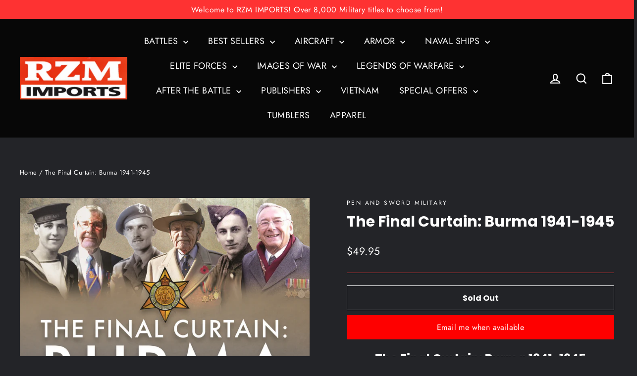

--- FILE ---
content_type: text/html; charset=utf-8
request_url: https://www.google.com/recaptcha/api2/anchor?ar=1&k=6LfHrSkUAAAAAPnKk5cT6JuKlKPzbwyTYuO8--Vr&co=aHR0cHM6Ly9yem0uY29tOjQ0Mw..&hl=en&v=PoyoqOPhxBO7pBk68S4YbpHZ&size=invisible&anchor-ms=20000&execute-ms=30000&cb=b8oag6i4wfn2
body_size: 49532
content:
<!DOCTYPE HTML><html dir="ltr" lang="en"><head><meta http-equiv="Content-Type" content="text/html; charset=UTF-8">
<meta http-equiv="X-UA-Compatible" content="IE=edge">
<title>reCAPTCHA</title>
<style type="text/css">
/* cyrillic-ext */
@font-face {
  font-family: 'Roboto';
  font-style: normal;
  font-weight: 400;
  font-stretch: 100%;
  src: url(//fonts.gstatic.com/s/roboto/v48/KFO7CnqEu92Fr1ME7kSn66aGLdTylUAMa3GUBHMdazTgWw.woff2) format('woff2');
  unicode-range: U+0460-052F, U+1C80-1C8A, U+20B4, U+2DE0-2DFF, U+A640-A69F, U+FE2E-FE2F;
}
/* cyrillic */
@font-face {
  font-family: 'Roboto';
  font-style: normal;
  font-weight: 400;
  font-stretch: 100%;
  src: url(//fonts.gstatic.com/s/roboto/v48/KFO7CnqEu92Fr1ME7kSn66aGLdTylUAMa3iUBHMdazTgWw.woff2) format('woff2');
  unicode-range: U+0301, U+0400-045F, U+0490-0491, U+04B0-04B1, U+2116;
}
/* greek-ext */
@font-face {
  font-family: 'Roboto';
  font-style: normal;
  font-weight: 400;
  font-stretch: 100%;
  src: url(//fonts.gstatic.com/s/roboto/v48/KFO7CnqEu92Fr1ME7kSn66aGLdTylUAMa3CUBHMdazTgWw.woff2) format('woff2');
  unicode-range: U+1F00-1FFF;
}
/* greek */
@font-face {
  font-family: 'Roboto';
  font-style: normal;
  font-weight: 400;
  font-stretch: 100%;
  src: url(//fonts.gstatic.com/s/roboto/v48/KFO7CnqEu92Fr1ME7kSn66aGLdTylUAMa3-UBHMdazTgWw.woff2) format('woff2');
  unicode-range: U+0370-0377, U+037A-037F, U+0384-038A, U+038C, U+038E-03A1, U+03A3-03FF;
}
/* math */
@font-face {
  font-family: 'Roboto';
  font-style: normal;
  font-weight: 400;
  font-stretch: 100%;
  src: url(//fonts.gstatic.com/s/roboto/v48/KFO7CnqEu92Fr1ME7kSn66aGLdTylUAMawCUBHMdazTgWw.woff2) format('woff2');
  unicode-range: U+0302-0303, U+0305, U+0307-0308, U+0310, U+0312, U+0315, U+031A, U+0326-0327, U+032C, U+032F-0330, U+0332-0333, U+0338, U+033A, U+0346, U+034D, U+0391-03A1, U+03A3-03A9, U+03B1-03C9, U+03D1, U+03D5-03D6, U+03F0-03F1, U+03F4-03F5, U+2016-2017, U+2034-2038, U+203C, U+2040, U+2043, U+2047, U+2050, U+2057, U+205F, U+2070-2071, U+2074-208E, U+2090-209C, U+20D0-20DC, U+20E1, U+20E5-20EF, U+2100-2112, U+2114-2115, U+2117-2121, U+2123-214F, U+2190, U+2192, U+2194-21AE, U+21B0-21E5, U+21F1-21F2, U+21F4-2211, U+2213-2214, U+2216-22FF, U+2308-230B, U+2310, U+2319, U+231C-2321, U+2336-237A, U+237C, U+2395, U+239B-23B7, U+23D0, U+23DC-23E1, U+2474-2475, U+25AF, U+25B3, U+25B7, U+25BD, U+25C1, U+25CA, U+25CC, U+25FB, U+266D-266F, U+27C0-27FF, U+2900-2AFF, U+2B0E-2B11, U+2B30-2B4C, U+2BFE, U+3030, U+FF5B, U+FF5D, U+1D400-1D7FF, U+1EE00-1EEFF;
}
/* symbols */
@font-face {
  font-family: 'Roboto';
  font-style: normal;
  font-weight: 400;
  font-stretch: 100%;
  src: url(//fonts.gstatic.com/s/roboto/v48/KFO7CnqEu92Fr1ME7kSn66aGLdTylUAMaxKUBHMdazTgWw.woff2) format('woff2');
  unicode-range: U+0001-000C, U+000E-001F, U+007F-009F, U+20DD-20E0, U+20E2-20E4, U+2150-218F, U+2190, U+2192, U+2194-2199, U+21AF, U+21E6-21F0, U+21F3, U+2218-2219, U+2299, U+22C4-22C6, U+2300-243F, U+2440-244A, U+2460-24FF, U+25A0-27BF, U+2800-28FF, U+2921-2922, U+2981, U+29BF, U+29EB, U+2B00-2BFF, U+4DC0-4DFF, U+FFF9-FFFB, U+10140-1018E, U+10190-1019C, U+101A0, U+101D0-101FD, U+102E0-102FB, U+10E60-10E7E, U+1D2C0-1D2D3, U+1D2E0-1D37F, U+1F000-1F0FF, U+1F100-1F1AD, U+1F1E6-1F1FF, U+1F30D-1F30F, U+1F315, U+1F31C, U+1F31E, U+1F320-1F32C, U+1F336, U+1F378, U+1F37D, U+1F382, U+1F393-1F39F, U+1F3A7-1F3A8, U+1F3AC-1F3AF, U+1F3C2, U+1F3C4-1F3C6, U+1F3CA-1F3CE, U+1F3D4-1F3E0, U+1F3ED, U+1F3F1-1F3F3, U+1F3F5-1F3F7, U+1F408, U+1F415, U+1F41F, U+1F426, U+1F43F, U+1F441-1F442, U+1F444, U+1F446-1F449, U+1F44C-1F44E, U+1F453, U+1F46A, U+1F47D, U+1F4A3, U+1F4B0, U+1F4B3, U+1F4B9, U+1F4BB, U+1F4BF, U+1F4C8-1F4CB, U+1F4D6, U+1F4DA, U+1F4DF, U+1F4E3-1F4E6, U+1F4EA-1F4ED, U+1F4F7, U+1F4F9-1F4FB, U+1F4FD-1F4FE, U+1F503, U+1F507-1F50B, U+1F50D, U+1F512-1F513, U+1F53E-1F54A, U+1F54F-1F5FA, U+1F610, U+1F650-1F67F, U+1F687, U+1F68D, U+1F691, U+1F694, U+1F698, U+1F6AD, U+1F6B2, U+1F6B9-1F6BA, U+1F6BC, U+1F6C6-1F6CF, U+1F6D3-1F6D7, U+1F6E0-1F6EA, U+1F6F0-1F6F3, U+1F6F7-1F6FC, U+1F700-1F7FF, U+1F800-1F80B, U+1F810-1F847, U+1F850-1F859, U+1F860-1F887, U+1F890-1F8AD, U+1F8B0-1F8BB, U+1F8C0-1F8C1, U+1F900-1F90B, U+1F93B, U+1F946, U+1F984, U+1F996, U+1F9E9, U+1FA00-1FA6F, U+1FA70-1FA7C, U+1FA80-1FA89, U+1FA8F-1FAC6, U+1FACE-1FADC, U+1FADF-1FAE9, U+1FAF0-1FAF8, U+1FB00-1FBFF;
}
/* vietnamese */
@font-face {
  font-family: 'Roboto';
  font-style: normal;
  font-weight: 400;
  font-stretch: 100%;
  src: url(//fonts.gstatic.com/s/roboto/v48/KFO7CnqEu92Fr1ME7kSn66aGLdTylUAMa3OUBHMdazTgWw.woff2) format('woff2');
  unicode-range: U+0102-0103, U+0110-0111, U+0128-0129, U+0168-0169, U+01A0-01A1, U+01AF-01B0, U+0300-0301, U+0303-0304, U+0308-0309, U+0323, U+0329, U+1EA0-1EF9, U+20AB;
}
/* latin-ext */
@font-face {
  font-family: 'Roboto';
  font-style: normal;
  font-weight: 400;
  font-stretch: 100%;
  src: url(//fonts.gstatic.com/s/roboto/v48/KFO7CnqEu92Fr1ME7kSn66aGLdTylUAMa3KUBHMdazTgWw.woff2) format('woff2');
  unicode-range: U+0100-02BA, U+02BD-02C5, U+02C7-02CC, U+02CE-02D7, U+02DD-02FF, U+0304, U+0308, U+0329, U+1D00-1DBF, U+1E00-1E9F, U+1EF2-1EFF, U+2020, U+20A0-20AB, U+20AD-20C0, U+2113, U+2C60-2C7F, U+A720-A7FF;
}
/* latin */
@font-face {
  font-family: 'Roboto';
  font-style: normal;
  font-weight: 400;
  font-stretch: 100%;
  src: url(//fonts.gstatic.com/s/roboto/v48/KFO7CnqEu92Fr1ME7kSn66aGLdTylUAMa3yUBHMdazQ.woff2) format('woff2');
  unicode-range: U+0000-00FF, U+0131, U+0152-0153, U+02BB-02BC, U+02C6, U+02DA, U+02DC, U+0304, U+0308, U+0329, U+2000-206F, U+20AC, U+2122, U+2191, U+2193, U+2212, U+2215, U+FEFF, U+FFFD;
}
/* cyrillic-ext */
@font-face {
  font-family: 'Roboto';
  font-style: normal;
  font-weight: 500;
  font-stretch: 100%;
  src: url(//fonts.gstatic.com/s/roboto/v48/KFO7CnqEu92Fr1ME7kSn66aGLdTylUAMa3GUBHMdazTgWw.woff2) format('woff2');
  unicode-range: U+0460-052F, U+1C80-1C8A, U+20B4, U+2DE0-2DFF, U+A640-A69F, U+FE2E-FE2F;
}
/* cyrillic */
@font-face {
  font-family: 'Roboto';
  font-style: normal;
  font-weight: 500;
  font-stretch: 100%;
  src: url(//fonts.gstatic.com/s/roboto/v48/KFO7CnqEu92Fr1ME7kSn66aGLdTylUAMa3iUBHMdazTgWw.woff2) format('woff2');
  unicode-range: U+0301, U+0400-045F, U+0490-0491, U+04B0-04B1, U+2116;
}
/* greek-ext */
@font-face {
  font-family: 'Roboto';
  font-style: normal;
  font-weight: 500;
  font-stretch: 100%;
  src: url(//fonts.gstatic.com/s/roboto/v48/KFO7CnqEu92Fr1ME7kSn66aGLdTylUAMa3CUBHMdazTgWw.woff2) format('woff2');
  unicode-range: U+1F00-1FFF;
}
/* greek */
@font-face {
  font-family: 'Roboto';
  font-style: normal;
  font-weight: 500;
  font-stretch: 100%;
  src: url(//fonts.gstatic.com/s/roboto/v48/KFO7CnqEu92Fr1ME7kSn66aGLdTylUAMa3-UBHMdazTgWw.woff2) format('woff2');
  unicode-range: U+0370-0377, U+037A-037F, U+0384-038A, U+038C, U+038E-03A1, U+03A3-03FF;
}
/* math */
@font-face {
  font-family: 'Roboto';
  font-style: normal;
  font-weight: 500;
  font-stretch: 100%;
  src: url(//fonts.gstatic.com/s/roboto/v48/KFO7CnqEu92Fr1ME7kSn66aGLdTylUAMawCUBHMdazTgWw.woff2) format('woff2');
  unicode-range: U+0302-0303, U+0305, U+0307-0308, U+0310, U+0312, U+0315, U+031A, U+0326-0327, U+032C, U+032F-0330, U+0332-0333, U+0338, U+033A, U+0346, U+034D, U+0391-03A1, U+03A3-03A9, U+03B1-03C9, U+03D1, U+03D5-03D6, U+03F0-03F1, U+03F4-03F5, U+2016-2017, U+2034-2038, U+203C, U+2040, U+2043, U+2047, U+2050, U+2057, U+205F, U+2070-2071, U+2074-208E, U+2090-209C, U+20D0-20DC, U+20E1, U+20E5-20EF, U+2100-2112, U+2114-2115, U+2117-2121, U+2123-214F, U+2190, U+2192, U+2194-21AE, U+21B0-21E5, U+21F1-21F2, U+21F4-2211, U+2213-2214, U+2216-22FF, U+2308-230B, U+2310, U+2319, U+231C-2321, U+2336-237A, U+237C, U+2395, U+239B-23B7, U+23D0, U+23DC-23E1, U+2474-2475, U+25AF, U+25B3, U+25B7, U+25BD, U+25C1, U+25CA, U+25CC, U+25FB, U+266D-266F, U+27C0-27FF, U+2900-2AFF, U+2B0E-2B11, U+2B30-2B4C, U+2BFE, U+3030, U+FF5B, U+FF5D, U+1D400-1D7FF, U+1EE00-1EEFF;
}
/* symbols */
@font-face {
  font-family: 'Roboto';
  font-style: normal;
  font-weight: 500;
  font-stretch: 100%;
  src: url(//fonts.gstatic.com/s/roboto/v48/KFO7CnqEu92Fr1ME7kSn66aGLdTylUAMaxKUBHMdazTgWw.woff2) format('woff2');
  unicode-range: U+0001-000C, U+000E-001F, U+007F-009F, U+20DD-20E0, U+20E2-20E4, U+2150-218F, U+2190, U+2192, U+2194-2199, U+21AF, U+21E6-21F0, U+21F3, U+2218-2219, U+2299, U+22C4-22C6, U+2300-243F, U+2440-244A, U+2460-24FF, U+25A0-27BF, U+2800-28FF, U+2921-2922, U+2981, U+29BF, U+29EB, U+2B00-2BFF, U+4DC0-4DFF, U+FFF9-FFFB, U+10140-1018E, U+10190-1019C, U+101A0, U+101D0-101FD, U+102E0-102FB, U+10E60-10E7E, U+1D2C0-1D2D3, U+1D2E0-1D37F, U+1F000-1F0FF, U+1F100-1F1AD, U+1F1E6-1F1FF, U+1F30D-1F30F, U+1F315, U+1F31C, U+1F31E, U+1F320-1F32C, U+1F336, U+1F378, U+1F37D, U+1F382, U+1F393-1F39F, U+1F3A7-1F3A8, U+1F3AC-1F3AF, U+1F3C2, U+1F3C4-1F3C6, U+1F3CA-1F3CE, U+1F3D4-1F3E0, U+1F3ED, U+1F3F1-1F3F3, U+1F3F5-1F3F7, U+1F408, U+1F415, U+1F41F, U+1F426, U+1F43F, U+1F441-1F442, U+1F444, U+1F446-1F449, U+1F44C-1F44E, U+1F453, U+1F46A, U+1F47D, U+1F4A3, U+1F4B0, U+1F4B3, U+1F4B9, U+1F4BB, U+1F4BF, U+1F4C8-1F4CB, U+1F4D6, U+1F4DA, U+1F4DF, U+1F4E3-1F4E6, U+1F4EA-1F4ED, U+1F4F7, U+1F4F9-1F4FB, U+1F4FD-1F4FE, U+1F503, U+1F507-1F50B, U+1F50D, U+1F512-1F513, U+1F53E-1F54A, U+1F54F-1F5FA, U+1F610, U+1F650-1F67F, U+1F687, U+1F68D, U+1F691, U+1F694, U+1F698, U+1F6AD, U+1F6B2, U+1F6B9-1F6BA, U+1F6BC, U+1F6C6-1F6CF, U+1F6D3-1F6D7, U+1F6E0-1F6EA, U+1F6F0-1F6F3, U+1F6F7-1F6FC, U+1F700-1F7FF, U+1F800-1F80B, U+1F810-1F847, U+1F850-1F859, U+1F860-1F887, U+1F890-1F8AD, U+1F8B0-1F8BB, U+1F8C0-1F8C1, U+1F900-1F90B, U+1F93B, U+1F946, U+1F984, U+1F996, U+1F9E9, U+1FA00-1FA6F, U+1FA70-1FA7C, U+1FA80-1FA89, U+1FA8F-1FAC6, U+1FACE-1FADC, U+1FADF-1FAE9, U+1FAF0-1FAF8, U+1FB00-1FBFF;
}
/* vietnamese */
@font-face {
  font-family: 'Roboto';
  font-style: normal;
  font-weight: 500;
  font-stretch: 100%;
  src: url(//fonts.gstatic.com/s/roboto/v48/KFO7CnqEu92Fr1ME7kSn66aGLdTylUAMa3OUBHMdazTgWw.woff2) format('woff2');
  unicode-range: U+0102-0103, U+0110-0111, U+0128-0129, U+0168-0169, U+01A0-01A1, U+01AF-01B0, U+0300-0301, U+0303-0304, U+0308-0309, U+0323, U+0329, U+1EA0-1EF9, U+20AB;
}
/* latin-ext */
@font-face {
  font-family: 'Roboto';
  font-style: normal;
  font-weight: 500;
  font-stretch: 100%;
  src: url(//fonts.gstatic.com/s/roboto/v48/KFO7CnqEu92Fr1ME7kSn66aGLdTylUAMa3KUBHMdazTgWw.woff2) format('woff2');
  unicode-range: U+0100-02BA, U+02BD-02C5, U+02C7-02CC, U+02CE-02D7, U+02DD-02FF, U+0304, U+0308, U+0329, U+1D00-1DBF, U+1E00-1E9F, U+1EF2-1EFF, U+2020, U+20A0-20AB, U+20AD-20C0, U+2113, U+2C60-2C7F, U+A720-A7FF;
}
/* latin */
@font-face {
  font-family: 'Roboto';
  font-style: normal;
  font-weight: 500;
  font-stretch: 100%;
  src: url(//fonts.gstatic.com/s/roboto/v48/KFO7CnqEu92Fr1ME7kSn66aGLdTylUAMa3yUBHMdazQ.woff2) format('woff2');
  unicode-range: U+0000-00FF, U+0131, U+0152-0153, U+02BB-02BC, U+02C6, U+02DA, U+02DC, U+0304, U+0308, U+0329, U+2000-206F, U+20AC, U+2122, U+2191, U+2193, U+2212, U+2215, U+FEFF, U+FFFD;
}
/* cyrillic-ext */
@font-face {
  font-family: 'Roboto';
  font-style: normal;
  font-weight: 900;
  font-stretch: 100%;
  src: url(//fonts.gstatic.com/s/roboto/v48/KFO7CnqEu92Fr1ME7kSn66aGLdTylUAMa3GUBHMdazTgWw.woff2) format('woff2');
  unicode-range: U+0460-052F, U+1C80-1C8A, U+20B4, U+2DE0-2DFF, U+A640-A69F, U+FE2E-FE2F;
}
/* cyrillic */
@font-face {
  font-family: 'Roboto';
  font-style: normal;
  font-weight: 900;
  font-stretch: 100%;
  src: url(//fonts.gstatic.com/s/roboto/v48/KFO7CnqEu92Fr1ME7kSn66aGLdTylUAMa3iUBHMdazTgWw.woff2) format('woff2');
  unicode-range: U+0301, U+0400-045F, U+0490-0491, U+04B0-04B1, U+2116;
}
/* greek-ext */
@font-face {
  font-family: 'Roboto';
  font-style: normal;
  font-weight: 900;
  font-stretch: 100%;
  src: url(//fonts.gstatic.com/s/roboto/v48/KFO7CnqEu92Fr1ME7kSn66aGLdTylUAMa3CUBHMdazTgWw.woff2) format('woff2');
  unicode-range: U+1F00-1FFF;
}
/* greek */
@font-face {
  font-family: 'Roboto';
  font-style: normal;
  font-weight: 900;
  font-stretch: 100%;
  src: url(//fonts.gstatic.com/s/roboto/v48/KFO7CnqEu92Fr1ME7kSn66aGLdTylUAMa3-UBHMdazTgWw.woff2) format('woff2');
  unicode-range: U+0370-0377, U+037A-037F, U+0384-038A, U+038C, U+038E-03A1, U+03A3-03FF;
}
/* math */
@font-face {
  font-family: 'Roboto';
  font-style: normal;
  font-weight: 900;
  font-stretch: 100%;
  src: url(//fonts.gstatic.com/s/roboto/v48/KFO7CnqEu92Fr1ME7kSn66aGLdTylUAMawCUBHMdazTgWw.woff2) format('woff2');
  unicode-range: U+0302-0303, U+0305, U+0307-0308, U+0310, U+0312, U+0315, U+031A, U+0326-0327, U+032C, U+032F-0330, U+0332-0333, U+0338, U+033A, U+0346, U+034D, U+0391-03A1, U+03A3-03A9, U+03B1-03C9, U+03D1, U+03D5-03D6, U+03F0-03F1, U+03F4-03F5, U+2016-2017, U+2034-2038, U+203C, U+2040, U+2043, U+2047, U+2050, U+2057, U+205F, U+2070-2071, U+2074-208E, U+2090-209C, U+20D0-20DC, U+20E1, U+20E5-20EF, U+2100-2112, U+2114-2115, U+2117-2121, U+2123-214F, U+2190, U+2192, U+2194-21AE, U+21B0-21E5, U+21F1-21F2, U+21F4-2211, U+2213-2214, U+2216-22FF, U+2308-230B, U+2310, U+2319, U+231C-2321, U+2336-237A, U+237C, U+2395, U+239B-23B7, U+23D0, U+23DC-23E1, U+2474-2475, U+25AF, U+25B3, U+25B7, U+25BD, U+25C1, U+25CA, U+25CC, U+25FB, U+266D-266F, U+27C0-27FF, U+2900-2AFF, U+2B0E-2B11, U+2B30-2B4C, U+2BFE, U+3030, U+FF5B, U+FF5D, U+1D400-1D7FF, U+1EE00-1EEFF;
}
/* symbols */
@font-face {
  font-family: 'Roboto';
  font-style: normal;
  font-weight: 900;
  font-stretch: 100%;
  src: url(//fonts.gstatic.com/s/roboto/v48/KFO7CnqEu92Fr1ME7kSn66aGLdTylUAMaxKUBHMdazTgWw.woff2) format('woff2');
  unicode-range: U+0001-000C, U+000E-001F, U+007F-009F, U+20DD-20E0, U+20E2-20E4, U+2150-218F, U+2190, U+2192, U+2194-2199, U+21AF, U+21E6-21F0, U+21F3, U+2218-2219, U+2299, U+22C4-22C6, U+2300-243F, U+2440-244A, U+2460-24FF, U+25A0-27BF, U+2800-28FF, U+2921-2922, U+2981, U+29BF, U+29EB, U+2B00-2BFF, U+4DC0-4DFF, U+FFF9-FFFB, U+10140-1018E, U+10190-1019C, U+101A0, U+101D0-101FD, U+102E0-102FB, U+10E60-10E7E, U+1D2C0-1D2D3, U+1D2E0-1D37F, U+1F000-1F0FF, U+1F100-1F1AD, U+1F1E6-1F1FF, U+1F30D-1F30F, U+1F315, U+1F31C, U+1F31E, U+1F320-1F32C, U+1F336, U+1F378, U+1F37D, U+1F382, U+1F393-1F39F, U+1F3A7-1F3A8, U+1F3AC-1F3AF, U+1F3C2, U+1F3C4-1F3C6, U+1F3CA-1F3CE, U+1F3D4-1F3E0, U+1F3ED, U+1F3F1-1F3F3, U+1F3F5-1F3F7, U+1F408, U+1F415, U+1F41F, U+1F426, U+1F43F, U+1F441-1F442, U+1F444, U+1F446-1F449, U+1F44C-1F44E, U+1F453, U+1F46A, U+1F47D, U+1F4A3, U+1F4B0, U+1F4B3, U+1F4B9, U+1F4BB, U+1F4BF, U+1F4C8-1F4CB, U+1F4D6, U+1F4DA, U+1F4DF, U+1F4E3-1F4E6, U+1F4EA-1F4ED, U+1F4F7, U+1F4F9-1F4FB, U+1F4FD-1F4FE, U+1F503, U+1F507-1F50B, U+1F50D, U+1F512-1F513, U+1F53E-1F54A, U+1F54F-1F5FA, U+1F610, U+1F650-1F67F, U+1F687, U+1F68D, U+1F691, U+1F694, U+1F698, U+1F6AD, U+1F6B2, U+1F6B9-1F6BA, U+1F6BC, U+1F6C6-1F6CF, U+1F6D3-1F6D7, U+1F6E0-1F6EA, U+1F6F0-1F6F3, U+1F6F7-1F6FC, U+1F700-1F7FF, U+1F800-1F80B, U+1F810-1F847, U+1F850-1F859, U+1F860-1F887, U+1F890-1F8AD, U+1F8B0-1F8BB, U+1F8C0-1F8C1, U+1F900-1F90B, U+1F93B, U+1F946, U+1F984, U+1F996, U+1F9E9, U+1FA00-1FA6F, U+1FA70-1FA7C, U+1FA80-1FA89, U+1FA8F-1FAC6, U+1FACE-1FADC, U+1FADF-1FAE9, U+1FAF0-1FAF8, U+1FB00-1FBFF;
}
/* vietnamese */
@font-face {
  font-family: 'Roboto';
  font-style: normal;
  font-weight: 900;
  font-stretch: 100%;
  src: url(//fonts.gstatic.com/s/roboto/v48/KFO7CnqEu92Fr1ME7kSn66aGLdTylUAMa3OUBHMdazTgWw.woff2) format('woff2');
  unicode-range: U+0102-0103, U+0110-0111, U+0128-0129, U+0168-0169, U+01A0-01A1, U+01AF-01B0, U+0300-0301, U+0303-0304, U+0308-0309, U+0323, U+0329, U+1EA0-1EF9, U+20AB;
}
/* latin-ext */
@font-face {
  font-family: 'Roboto';
  font-style: normal;
  font-weight: 900;
  font-stretch: 100%;
  src: url(//fonts.gstatic.com/s/roboto/v48/KFO7CnqEu92Fr1ME7kSn66aGLdTylUAMa3KUBHMdazTgWw.woff2) format('woff2');
  unicode-range: U+0100-02BA, U+02BD-02C5, U+02C7-02CC, U+02CE-02D7, U+02DD-02FF, U+0304, U+0308, U+0329, U+1D00-1DBF, U+1E00-1E9F, U+1EF2-1EFF, U+2020, U+20A0-20AB, U+20AD-20C0, U+2113, U+2C60-2C7F, U+A720-A7FF;
}
/* latin */
@font-face {
  font-family: 'Roboto';
  font-style: normal;
  font-weight: 900;
  font-stretch: 100%;
  src: url(//fonts.gstatic.com/s/roboto/v48/KFO7CnqEu92Fr1ME7kSn66aGLdTylUAMa3yUBHMdazQ.woff2) format('woff2');
  unicode-range: U+0000-00FF, U+0131, U+0152-0153, U+02BB-02BC, U+02C6, U+02DA, U+02DC, U+0304, U+0308, U+0329, U+2000-206F, U+20AC, U+2122, U+2191, U+2193, U+2212, U+2215, U+FEFF, U+FFFD;
}

</style>
<link rel="stylesheet" type="text/css" href="https://www.gstatic.com/recaptcha/releases/PoyoqOPhxBO7pBk68S4YbpHZ/styles__ltr.css">
<script nonce="xkJv8d2OFItvdT124s7lUA" type="text/javascript">window['__recaptcha_api'] = 'https://www.google.com/recaptcha/api2/';</script>
<script type="text/javascript" src="https://www.gstatic.com/recaptcha/releases/PoyoqOPhxBO7pBk68S4YbpHZ/recaptcha__en.js" nonce="xkJv8d2OFItvdT124s7lUA">
      
    </script></head>
<body><div id="rc-anchor-alert" class="rc-anchor-alert"></div>
<input type="hidden" id="recaptcha-token" value="[base64]">
<script type="text/javascript" nonce="xkJv8d2OFItvdT124s7lUA">
      recaptcha.anchor.Main.init("[\x22ainput\x22,[\x22bgdata\x22,\x22\x22,\[base64]/[base64]/[base64]/bmV3IHJbeF0oY1swXSk6RT09Mj9uZXcgclt4XShjWzBdLGNbMV0pOkU9PTM/bmV3IHJbeF0oY1swXSxjWzFdLGNbMl0pOkU9PTQ/[base64]/[base64]/[base64]/[base64]/[base64]/[base64]/[base64]/[base64]\x22,\[base64]\\u003d\\u003d\x22,\x22TcOww7XCicO7FsOdwrnCn082G8OXAVTChGMyw6bDqyHCpXk9R8Ocw4UCw47CsFNtDyXDlsKmw7oxEMKSw7LDv8OdWMOtwroYcS7CiVbDiTlWw5TColRwQcKNFH7DqQ99w7plesKeLcK0OcKsYloMwoscwpN/[base64]/CqsKyC8KMwp3Do8Ofw4YYw6TDrMO2wqpsJioxwpfDjMOnTUHDpcO8TcOQwq80UMOYeVNZUgzDm8K7ccKewqfCkMO3Sm/CgSvDr2nCpwdyX8OAM8OrwozDj8OFwpVewqpyXHhuO8OUwo0RLMOLSwPCvMKubkLDrCcHVFV0NVzCjsKewpQvKQzCicKCTFTDjg/[base64]/EHHCocKvw7sCw5xew7MeIMKkw7lXw4N/NSnDux7CkMKvw6Utw6USw53Cj8KqD8KbXybDqMOCFsO4CXrCmsKcHhDDtnF0fRPDtRHDu1kIe8OFGcKFwonDssK0WcKkwro7w40qUmExwrEhw5DCncORYsKLw7Q4wrY9BsKnwqXCjcONwrcSHcKpw6Rmwp3CsVLCtsO5w7jCocK/w4hBDsKcV8KwwpLDrBXCpsKKwrEwOhsQfUXCp8K9QnEDMMKIUXnCi8OhwrPDnwcFw5vDu0bCmlLCoAdFFMK0wrfCvnl3wpXCgyRCwoLCskbChMKULFgBwprCqcKuw6nDgFbCjMOxBsOeQyoXHgFOVcOowoDDnl1SSzPDqsOewr/DlsK+a8K8w5ZAYxnCtsOCbxYgwqzCvcOHw69rw7Y5w4PCmMO3b08DecODIsOzw53ChsO9RcKcw4UKJcKcwqfDkDpXT8Kpd8OnOMOANsKvFgDDscOdQGFwNypYwq9GKyVHKMKowqZfdi56w58Yw4bCtRzDpkV8wptqVSTCt8K9wosxDsO7wp8/wq7DolzCvSxwK0nClsK6GMO8BWTDjmfDtjMjw6HCh0RUA8KAwpdfaCzDlsOGwpXDjcOAw5PCqsOqW8OkEsKgX8OeesOSwrpjVMKyewo8wq/DkEvDjMKJS8Orw5wmdsOZe8O5w7xkw6MkwovCpMKvRC7DmBLCjxADwpDCilvCg8OvdcOIwos7csK4JAc+w7s6QcOvNRYZRW1rwp3Cq8KLw4/DplR3ccKNwq5gEW7DgzI7YMOPSMKbwp94wrNpw65CwrPDpsKwUcKuecKHwqLDjmvDtCcfwpPCqMKUMcO0UsKmW8OAd8OmAcKyYcOqBQFSZcOXJFRJSnY/woNPGcO+wo7CmsOMwpLCunrChAzDjMOGZ8K9SUlHwrI+OxxNHcKJwq0vNcODw7/Ci8OOCEMJUcKYwp3CrExdwofCqD3Dpmgdw5pfIBNhw6jDnVNtRj/[base64]/DvcKTw63DtcO0AsOYw6XDg2ZFw4F1acKCw5N+WH7CucOCV8KnwrIRw5lZVSwYN8OnwprDn8OYaMKgBcOZw57Cvispw6zCnsKlNMKSJAbDkTAVwpjCqcOkwrPDt8Kewrw/FMO+wp9GMsKRSnsYwqTCsncMRAUCNCLCm1HDnig3dinCt8Knw6FwKsOoIDgVwpJiVMOmw7J+w7XCl3ABP8Kmw4R/[base64]/DkENDwrFewojCiWkRA8KsUcKlRDDChl0REMKLwoTDrcORKAEtD2fCkmXCjnbCo2QSCMOQbcOTYkPCrVHDjCfDoF/[base64]/[base64]/DgADCucKBJcOAREvDg8OxYcKzFsOBw5JvwpfDisO2BAoBc8OkNBctwpA9w4xRUjYYZMO9TARfWcKMPwXDu37DksKyw7Rnwq/CkMKuw7XCr8KWRFoGwq5+ScKnXgbDm8OBwpItfwlEwoHCvXnDjDkWM8Oiwo5Owr1la8KNYcOGwr/[base64]/G8KYSMKLwrrCk8Kvw5DCnMKkGMK0wpjDqcOsw4xnw6ZfdwMmbl86QcOvdyfDo8O+SsKmw45KIgNvwqhhCsO/R8K6XcO2w5cQwoh1BMOKwr1/[base64]/[base64]/[base64]/DtFNww47Cl8OrHcOHwoswVsKnwqx7w74ow4LDm8O9w4pkH8Omw6bCvMKJw7dawofCgcO7w6/DvHHCqR0DIxrDmV9HWzJFAMOBf8OZw7UTwptew5PDlhRaw6k/wrjDvyLCuMK5wpPDrsOoLMOtw5dWwqk/EEllQsOew7Ufw6zDgcOcwq/[base64]/ClcOPLTfCpMO+woRVCMObw5Vlw68CAhoNfsK8CT3CkMORw6wJw5fCi8Kuw7AUBBrDu3PCuwpew5Ahw6owbxs7w7N7VRXDsykiw6rCn8KTfzBwwo1lw5UGw4XDvDjCoBvCkMOaw5HDo8KhNSNvR8KcwpPDjQvDgQ4besOKQsOfwoovXcK8w4TDjMOkwo7CrcOcPjIDWj/DoQTDrcOww7vDlhJSw4zDk8KcBSzDncKlX8O8JcOIwpjDli7ClQZtc2/[base64]/CrgDCuWBaw7Nww7XCsXIODMO8WsK2wo0wwrAzwpY+wrHDlsKWwo/Clj3DtcOLbDHDoMO0C8K/[base64]/CucKGYSzCp8K7wrhPHxjChcKSeFx3eVTDmMKTbh4oacOTBMK3bMOHw4zCksOSZcONS8ONwpYCd1bDv8OVwqfCjMKYw7tQwoTCiRFvJcOFHQrCn8Krdw1Owo1vwpZQD8KZw7s9w7lZwozCjknDr8K+RsKOwopXwr9Aw5jCozhzw73DkF/[base64]/[base64]/DmT0lYsKSw7jCuD3DuMKqa1sAwpkmwqsQwqRbGFsdwoktw4rDlkEECMKfWMK1w5gZd1dkChPDmEB6w5rDvT7DmcK1NhrDicO+K8K/wo7Dg8OXXsOhKcOpRF3DgcOBb3Bqwog9A8OWN8O3wqLDtisNE3DCkg0ow61pw44BXlNoH8K8ZcOZw5kgw4Jzw5FgK8OUw6pdw6UxH8K7UMOAwo9yw5zDp8O2KTwVAD3Co8KMwoHDqsOFwpXDvcKDw7w8B3zDmsK5XMORw4zDrjdIfcK7w7pjImbDq8ORwrfDnz/DmsKELCfDuQLCqWdtBMKXADjDi8KHw5MFwpzCk0R+NDMZMcOzw4BNS8KxwqxCXmvDp8KIVErDmMO3w4NWw43DvcKgw7pORTspw6jCnwNcw4w3Qic5w5vDhcKDw4fDjsKiwqY2wrnCgSgGw6DCrMKaCMOyw5VhcMOdDxHCo17CusKTw6bCrlZMZMOpw7MPCHwSbH/CkMOqYXXDh8KPwqpIw403XmrDgjoWwqDDkcK+wrbCt8K6w6MVRGIdLFl5RBvCvcOuaGRmw47CvALCgyUYwokNwrEWwqLDksOXwqINw5vCmMKZwq7DjBzDq2LDqXJpwoRuIU/Cn8OTw5LCqMKRwpvCtsOjcsO+d8KBw7bCl37CuMKpwqx1wqLCuFlSw6DDicKmARoNwrjCuAbDtxjDncOXw7/CuUY3wr1Jw7zCo8O0IcOQS8KLeXBpDg43UsKSwrUew5RcOX4WUMKXNm8Ufi/[base64]/DtsOIw4d2WcKvw4I3MMOqw6QsM8OuTw3Cn8OveMOHeAvDp1tLw7gJZXvDhsKhw4vDvcKrwqfDo8OVPVctwpLDucKPwrENFkLDoMOgTGfDp8O+EUbCg8Odw4coccOCd8KpwpwiR3rDqcKww6/DnQHCvMK0w6/[base64]/[base64]/[base64]/DuDfChcOqwpPCl8KWw4h1wr3DncOew5jCnj5pcsKywrfDrsOlw7JwZ8Orw7fChsOcwpAPJcOPJSDChX8/wqDCucO4ZmvCvzhUw4BLeChoJ2HDjsO8eisrw6d0wp8qQGBSQmUCw5vDiMKswrd1w5g7PTYHc8KIfzR+AMOwwr/CtcKgG8OwO8OfwonCosO0YsKYOcKkw5ELw6kDwoHCmsO3w68/wolXw5nDmMKcD8KpbMK3Yh3ClcK9w68xCnXCsMOgG2nCpRrDiXbCgVgfcz3CjwvDg04XAhVvRcORN8ODwohdZE7DoTYfVcKWTxBiwokhw57DqsKeJMKAwqLCj8KywqAgwrlqZsKHck3Cq8OETMOew4bChTnCisOgwpseC8O3MDDCgsKyKDl6TsOkw4rCnV/[base64]/DgsOpIxxjw687EsKVDsKyeQ4Iw4YXF8O2w7fCsMKnbznCpcO7KTZgw6oMd35FGMK9w7HCoGRwb8Oww77CrcOGwofCpyvDlsOAw4PDisKOTcKzwoDCrcOiNMOew6jDisOhw69BXsKrwrxKw4/[base64]/[base64]/[base64]/[base64]/Ck8KXcWfCq8ONYWjCtcKTBwtiw4vDg8O/wr3DisOBJmslRMOZw6FMcHlYwr4/[base64]/CoVo9fMOHwq4JYMOew53Cv8OzHsO1bB3Cr8KlDDDCs8OKIcO+wpjDoX3ClsOHw77DiVfCnADCrUrDqjkJwr8Lw4UfUMO/wr4QBg94w7zDtS/Do8OoWMKzH1TDkMKgw7TCoVoNwroJdsKjw5sPw7BjMcK0dsOwwrhrAEhZPsOXw7QYVsKiw5jDucKBNsK4CMOXwq3CnUYREiQiw753YXjDmCnDsnZcwqPDv0AKTsOQw4TClcOZw4xjw73CqXxGNMKlDMKZwr5ow7rDpsORwo7CncK/w5jCmcKaQE/CsClWYMK9G3x2QcOAJcKswoTDosOsSjfDqS3CgDzDnE5CwpdHwowEBcOvwp7DlUwxLmRIw4sCLgFiw4vCjU5qw7N7w7ZSwqEkJcOjSEodwq3DuVnCr8Ocwo7CgcO4wqMSJxTCoBodw7fClcKow40/[base64]/LSQ7LQEgw6Y3w5jDtEPDn3Ivw6TCh8KVNz46cMObwrfCkFUOw6c1WcOyw7zCtsKbw5HCsWrCq1t5d2EmU8KcRsKWesOSUcKqwo1gw7N7w5MkVMKYw6J/JsOGdk4We8OCwpQ9wrLCk1ADTykVwpBLwrXDt2lqwp/[base64]/w7d8IkYyw5VBGsK/wp1Vw6krGcKLLjDDusKSw5DDhsO6w5HDkQUgw60hPMK4w5vDigPDkMOaDcOcw7pFw7IBw4JswoxAGVPDk1Q2w4wuasKKwp5/[base64]/DjsKTaMKgUsKQCMKkPlLCr8K0wqjCqSI4wrDDpsKJwofDlCh2wpjCsMKMw6tjw7djw4XDnUkJJEfCn8OmRsOTw45Cw57DhxbCmlEZw6F2w6vCgAbDr3pkNMO/MVDDicK1AAvDiz88PMOZwqLDjMK5f8KVCWxGw4ZtPsK4w6bCpMKuwqnCh8OwABYDwrnCkiFBBcKOw73CmwkqSxnDiMKKw54Tw43DgkNxB8KywrfCgjrDs35RwoLDmMOSw6PCscOxw6NNV8O8ZHA/TsOJZVxQEBVwwpDDoCpiwqgVwqhKw4zDpjpiwrPCmx1ywrFKwod1eCPDlsKuwq91w5ZQOjphw6B9wqvCo8K8Nw95CWnDlkXCisKJwrPDgikWw4Irw6PDsDvDvMKXw4rCsVJBw7tHwpwmXMKjwo/DsjbDvFczeTlCwrnCpRzDvjXCnitdwq7CijTClU8ww5ADw7LDiSbCksKQQ8KTwrnDm8OKw5YyG2Jvw796bsKAwrvCoXDDpsK8w60Swr3Cj8K1w5LCoQZHworDgBtEOMOOGgZ/wqbDksOiw6/Dt2lefMOAAMOww5hBfMOoHE0VwqQMZMKcw5pow7o9w6jCpkwdw5jDhcKqw7LDj8OqbG8XEMOzJy7Dr3HDsBpZwrfCvcKLwrjDrA/DicK7FDrDh8KGw7vDqsO1civCgV7Cg1tBwqXDj8K0EcKHRsOYw6BfwpLDscK3wpsUw47Dt8KCw7/ChC/DvExxYcOywoc1H03CjsKdw6fCtMOywoTCq3zCg8O/w6DCnifDq8Orw6/ClMKbw493EAlvEsOawpozwpd8MsOCFjUedcKCKUjDrcKcAcKOw4LCnArCqj1EXUNbwqjDjzMva1PCtsKEIyDDtsOtw6pxf1XCpSTDj8Oew7oBw5rDh8O/TSfDtcO8w5cNIsKMwpfDpMKbAhkDeF/Dg38gwpdTLcKaHcO0wrwAwr0Ew4XChMOyUsKqw7Rgw5XCo8O1wqB9w5zCkTzCqcKTVEFawpfCh3U+AMKdb8OuwrjCisOqwqbDk3XCl8OCRz9kwpnDpwzCtD7DkWrDqMO8wp9wwrzDhsOxwolvOT4SC8Kgfmstw5HCswNqQyNTfsOqYcOQwpnDkiwTwq/[base64]/Dj8KNwroENcOuw7DCtMOwNyDCj8Okw5zDjBTDg8O4w4A9wosQOi/DiMK0OMOlbDTCr8KhCmzCiMOOwqt3VgM1w6slDVNcXsOfwotOwqnCssOYw71cQx/ChEtQwqBLwo5Xw5QGw7ocwpfCo8OswoAPeMKKSQ3Dg8K3w71hwr7DnW7DqMK4w7cCH1BPw6nDn8KJwoAWEhENwqrCsUDDo8OAfMKFwrnDsWN/w5R7w743w7jCusOnw6EBcFzDgG/Dtw3Cs8OTZMKcwoJKw4DDlMOWIQ7CvEXCnGHCsQTCuMO4csOJd8KzWwHDosK/w6XDm8OLdsKIw7DDusO7c8ONBMKhAcO/[base64]/DksOvFFEtb8OQWkxIJikhVcK/[base64]/CiHHCpC7DkjwHIcKNJjnCpsOxw5JewrZDM8KVwoTComrDusK+CRjCqFI3VcOlf8KVZT7DhQfDr1vDqEE3IcKuwr/DtyRNE2ZbVx1gfkpow4gjNAzDmWLDtsKmw6zDhXkfaETDuBomOEPClcO5w7EkS8KPT1sVwqNQf3diwprDpMOsw4rCnik5wql1WgM4woVFw4DCnTRDwotQIsKwwq7CusOqw4Jlw7BFBMKcwrXDpcKPZMO/wozDl27DgxDCrcOvwr3DpAkQHwAfwoHDvQPDjcOXFS3CiAVPwrzDkQbCpCM4wo5RwpDDsMOVwrRNwpLChCHDvcOxwqMTGycswrEiDsKiw6jCm0PDrE3CsTjCn8O/w6VVw5TDm8Kfwp/CsidxSsOkwofDksKHwrk2DR/[base64]/wohxw6IJfDzDmFHCuXPCvEvDtMOdw71CDcKqwq9MZMOLFMO3B8OTw73CusKmw6d7wrJQw7zDvw8iw5F7wrzDjTNSU8OBQcO3w5/DvcOFdBwUw63DrAZXXz1JJQnDm8K7VcK4RAMyfMOHYsKDwpbDp8Oww6TDucKRTEXCi8OUX8OFw7vDnsOCJhjDm0g/[base64]/WnTCjsOGanDDmC3DtjIJwrrDjjDDsm7DscKyDGHDkcKdwptEdcKKGy4IMQbDlnAtw6Z3FQXDj2TDncOww4UPwrNGw6NBLsObwqhJPMK+w7QOKDwFw5zDoMO/YMOvYzh9wq1fQcKzwpJdIC5Ow7LDqsOZw5obYWbCvMObNcODwrXCiMKWw6bDvAPCt8KkPgbDrl/CqH/DmRtaeMKywpfCjTPCuXc1aiDDlRgZw6fDoMO/[base64]/[base64]/DvsO2w6vDsCAKwpDDrsOMwoTCtyEiBsKswrwVwpRtMcOjewXCrMKrYsKWIGfCv8KlwrUJwokHA8KHwozCigEfw7rDrsOUcS/Cqh42w6xNw6jDm8OAw5kzwpzCi1AWw7YLw4YIT33CicO5LsO/OsOyPsKgfMKwBVp+cRhWZl3Cn8OPw7HCmXxSwptAwoXDv8OfaMOjw5PCrTAHwrB9USDDmQjDrj0Yw5IOLDjDkgwVwopHw6RxWcKCYiMIw68xRMOHNEcFw41lwrbCi3YPwqNiw4JCw6/Dux9qHjhKM8KHcMKuEMKhIU4MQMOCw7bCtsOkw5M5FcK4J8K/w7XDmsORB8O/w77DkGZLIcKdXGsubMK2wotuOSzDvcK1wrl3T3RXwoJPbsO8wptCfcOyworDvGEJSlgIwpAYwp0JSW4wWcOYW8KcIU/DnsOFwpXCoWQKBMKjdGUXwrDDnMOsaMO/RcKFwp0uwq/[base64]/dMOUw5fCr8KNEcOrw5jCnUXCscKWQgbDrMOZCXtcwoh9OMOResOOZ8O6C8KbwqjDnXBCwqdFw7kLwrcbw6rCmcKAwrvDjkbDmlXDuX0UTcOqa8KcwqdPw4HCgyTDq8O+FMOvw5cZcxVrw40TwpB9aMKyw68/Ix0aw77CmEo0WsOTCGjChBpWwoY6dHbDisORTsKXwqHCuXcNw7XCjsKPMyLCmEpcw50+HsKCdcOFXS1JDMKow5LDk8OiP0ZLPgojwqvCkjDCk2DCrcOpTA8jXMKVF8Odw41cJMK2wrDCsBTDhVLDlRrClB8CwpcuMW1Yw4jDt8OsRA3CvMOow6jClTNrwqkDwpTDtx/[base64]/GWHCtCg0wqgcw6bDsMONBWggwqzDgEEww4XDssO5K8O6K8KeRC9bw4vDoAnCuVjCun9QWcKZw61XJRkbwoRiOinCuFNKd8KPwqfCkB5zw5bCpzrCgsOnwovDhi7DjcK2MMKTw5DCiyzDkMOnwonCk0DCt39hwpMHwrU/[base64]/DhMOQM8OAw6/CkcKww4ULw7Ncwpk/w4vDm8KxasOlcwXCnsKjWWwNb2jCoyZvMALDrsKAFcOSw6Ytwowpwo1XwpDCo8KbwrM5w5PCiMO/wo9Vw5XDu8O2wr0PAsKUJcODccOjBFhVVgHDjMOqcMOnw6PDjsOsw7DCkEwcwrXCmV5KKH/[base64]/DqcKPwqbDvjgPcsOcwoQrCH10w45bw4ELLsKLLcOVw4zDmg0feMKyMzrChjodw4JMYUrDpsK0w7Mhw7TCmMK1BgQrwoJ/[base64]/[base64]/w4hPwrtLw6LChCPDkWBiemB9NcKXwqYVb8Oaw63DtEHDqcOHw5RjJsO7cV3CnsKoHBIfVUUCwr9/[base64]/Cln8UwqLCkcOfXsODaMK3w6fCgUFlUQzDpnR5wp5vZVjCuQM1w7PCicKlamI8wo4Bwp52wqUsw5gbAsOpYsOhwoN9wpsMS3TDtGA5L8ONwpzCrXR8wpw3w6XDvMONGMKpM8OWHmQqwpY0wqjCrcKxesK/BjpsOsOsLCbDh2/[base64]/CqUnCqFsXGsKWAsKdHXnCg8O2ZQYrN8OAWW4MBA7Do8KOw6zDo0nCjcKpwrNVwoMTwpBkw5UeUg7DmcO9M8K9TMOKGMKiHcK/wrEzwpFvSxleVEAJwofDr03Cl0xlwovClcKyRCUPGSLDncKRQAdEPMOgDGTClMOeOzpUw6VawqPCt8KZVRTCjW/Dv8K6wrXDmsKTOhfCmWXDlm/[base64]/e2wvwo5Cwo45bBXDuMO7wqrCpHEsc8KCZ8K4SsOncEAMMsK+PsKVwp4ew6vChwZgGznDnTwfCMKAPnxiBDMlGTQ4BAvDpn/Dgm3DmigswpQqw6RYa8KrKlQfJsKfwqnCkcOOw43CvWRww5kiX8KtX8OoUV/CqllFw5Z2fETDjirCpcO3w7LColxbdRzDpGsfOsKKw60GF2E7TnN+FVBNNirDoy/Co8KEMB/Dtg/Dnz7CpSTDkjHDnyrCuifDncOpVcOFGVTDrMOHQlEUOxtBWC7Cm2dvZA1RWsOcw5fDoMOtW8O9f8KKEsKheDonO3I/w6jCqMOrImBaw5bCuX3CmsOhw4HDmG/Cv2Q5w69EwowJAsKDwrvDsVsHworDvmTCvMKmBsOzw6gHPMKmWg5NBMKmw7hIwq3DnjfDssO5w5/Ci8K3wq0cw4vCvEfDtsOqDcKvwpfDkMOKw57DsU/Cqlc6dWHCtAMQw4Quw7rCjWLDmMKZw77DgmBcacOaw7bClsO2IsOAw7oqw5HDqMKQwq3CjsOWw7TDg8OuGEY+QwZcw4JNEMK5HsKQVlcBGmAPw6zDn8OIw6RlwrzDq2wowrVCw77CpgPDkFJRwo/DuFPCosOmY3FsOUbDosKoWMOHw7dmTMKqwobChxvCr8KsKcOJFhXDjCkkw4jCiSXCjigmXsKewrTDuxXCk8OaHMKuRFoJWcOZw4YoNSzCmizCtHdhIcO9HcO7wo7DgSzDrMOYez3DqXXCjUI4SsKaworChR3Cqz3Com/[base64]/[base64]/DrijDi3g0QsOTV8ORVTQwwpZAQsObGcK8ZFl9InDCvjPDlFPDgBnCucODNsOdw4jDt1AhwokVH8KTVBDDvMOVw5JzOE1/wqBEw6RSNcKpwq4wCzLDnAAywqpXwoYCTElmw6/DqMOMeXPDqHrCvMKQJMKaUcKzYwB5LMO4w7/Ct8Ktw442c8Kdw7cRPTYTTATDlcKLw7ZYwq8sKsKdw6oZLBlbI1nDihh/w5/DmsOAw7XCvUtnw6YWSh7CtMKrBVkpwpDCgsKIChV1dD/Dl8Osw71xw7PDu8K4DyQqwplFccOMVcK0Hg/DqSoiw6ldw6zDvMOgOsODcjQSw6/Ct0ZJw6LDuMOWwrnCjEUpRiPCjsKkw4hDAlRiI8KTMjlow4pTw547UX3DicOiD8Obwqd0w6d8wpwmw5tkwr4pw6XCn2/CkUMOHMOIQT8NYsOrFcOHUhTCkyAcNTRwEz8fEsKbwoJzw4gkwpvDk8O8I8K8fMOzw4PCosOEc0jCkcObw6bDiCMVwoBywrzCg8K/KcOzM8OZP1djwo9xSMOZKCxFwr7Cs0HCqHZ5w6lTNhDCicKAAXc8IAHDu8KVwp8DN8KYw6LCq8OVw5vDlTAGXEDCt8Kiwr7DmVkgworCv8O2wpYpwr/DlMKTw6XCtsOpSG1vwprCvEzDoVs9wrzDmMKvwog/NMKow4hSOsKbwqwGbMKewpzCq8O9bsOmRsKowo3ChBnDp8Kzw5N0f8KOBMOsZcOew7rDvsOgMcOxMAPDqCMKw4Zzw4TDvcOTH8OuNMOjGMO0THpCfVXCkj3Ci8KBAQxrw4EUw7PDkWdsMz3CkBpHUsOAM8OZw5nDucOTwr3Dtg/[base64]/CpDIWwrdWLsOww7nCnFs1aF7DhwZuwq/CgcKoIcOGw5PDhMKzSMK6w7pRTcOvbcOnCcK0EUwtwpRpwpN/[base64]/[base64]/DmS96SHQUDsKQTMO/bcOqw74VwrwHKSrDhGgqw7ZUCEbDgsOwwplFXMO3wogfPh9JwodNw4sKSMOwQTHDhEkUccOUCCRHbcOkwpgww5zChsO6djXCnyDDsxHDu8OFGADCmMOaw5PDpHXCpsO8w4fDkTBWw5/[base64]/[base64]/Ds8KgZV1LNcKGwrrCo8Kpw5zDmcONwojDusOUw6jCmlVOcMKRwpIocwhWw5HCigDCvsOpwozDnsK4bcOWw7rDqMKfw5/[base64]/CjcOyA2cFa3hEwo9ZCsObwoHDksOpwpB9dcKhw6YOV8OUw5sPdcO7HmDCr8KDSBPCj8OfJUcZN8OEw5tqcDd2Ln3DjMOxS1QGBjLCnkMcw4zCrhd7wo3ChgLDrQ1yw6LCtMOCVhrCk8OqR8KIw4BfYMKkwpNOw4xNwr/CrMOFwpYGdhLDusOmKHAXwqvCow92HcOnDS3DrWQRRXzDg8KtalzCqcOvw6Z3wp7CoMKeCMOofWfDsMOeODZVE0ZbccOqPzkvw6x9CcOww5bCh1pMc3DCmyvCizgvW8KHwolUImE3aRnCoMOqw4FUJ8OxSsKla0FBw61WwqrCuQHCo8KZw4TDuMKZw5/DjiURwrLCsVI1wp/Dj8KfQsKEw5vCnMKdfUfCs8KsV8KRCMK4w4hjBcOjd2bDjcKiDyDDo8ORwrXDhMO6F8KmwobDmWjDh8ONCcKAw6ZxPQbChsOGKsK/w7VLwqt4w7sUM8K2UExXwpR1w4lfNMOhw7PDn29ZZcOKH3VfwoHDlMKZwpIfw6Fkw5IrwrHCtsKEU8O+A8KjwqF1wqfCrlnCk8OGMmlySMODKMK9VVpiVWfCssO5XMK4w5QSNsKCwoNOwohOwoRBfsKUwrjClMO3wq4BEsOQYcK2TTnDgcK+wonDscOAwp/Cr30eDcKfwqLDq3g3w5/CvMO8HcK5w47CosOjcCtXw5zChxMPwobCvsOtSiw9DMKiYiTCpMOWwo/CjVxCCMK5UlrDl8OmLh8iGsKlV3FMwrHChWk3w7BVBkvCj8KMwrLDtcOiw5zDmcOoL8Ofw5PCtMOPacOzw5DCsMKIwoXDogVKNcOkw5PDucOtw6x/MwRZM8KMw5PDikcsw7ZkwqPDhlMkwovDpU7CoMO/w4HDm8OJwqzCvcKgccKQJcO2UsKfw7BTwqk2w7dnw73Cj8OFw7QtfMKIfmjCpC/CqxrDtcKuw4fCpHbCtcOxey5ARyTCugLDg8OzBMKbYHPCoMK1FnMrfMOme0XCmcKSMcODwrVGYGM+w5rDrsK1wo3DrwY2wo/Do8KbL8K5FMOkXiHComNvfCPDgG/CnjjDmylLwoZrIsKSw65bAcOsasK3HcO4wqFKPAPDtsKZw41NH8OnwplewrXCtxV/w7vDsDJgXWxFAS7CpMKVw4wgworDhsOSw4R/[base64]/w4PCuyBYwrfCp8O9MlRDw4ZYwrbCvsOowrtBPMKhwppDwqrDicO6DsKZP8OXw6EMHD7CpMO2woAieEjCnE3CmXoIw77CkhVvw4vDgsOFDcKrNmAnw5XDqcKBC2nDh8K+fWLDg1PCsx/DqTgzYcORA8KsV8OYw49Hw6k6wpTDusK4wq3CkiXCj8OjwpgWw4TDh1/DgHNPNkgpOjjCk8KhwpEHI8Kgw5YKw7JWwo9cesOlwr/[base64]/CgcKpw60HY8KoWjLCi2zDvcKEdw/[base64]/CjMO8wrbChsKHw5LDlUvCmsO3w78qYMK/JcK7TmVVw5EGw5kXRHYyBMO7XSPDtRHDtMOrDCLCqDXDs0oaE8OWwo3CgcOcw4NNw4lMw594UcKzY8OHZcO9w5IqYMK1wqA9CVjClcOsYsK4wrvCvcOlasOTeCPCtn1Bw4dgdyTCqTchAsKpwrrDv0/DuR1aNcOSdmfCtirCtMOmScOxwqjCiF8rQ8OiMMK+w78IwpHDmSvDoTEpwrDDosOfeMONJMODw646w6hufMOnGQscwowKLD/[base64]/[base64]/JHTCrSwOQwDCinDCqsKfw61Ach3DonDCq8Kfwpobw5nCjHPDjTgIwpPCjwjCoMOhD3Y3HmzCvTnDqMO7wr7DssK4Y23Cmy3Dh8Oka8O/w4fChC1fw4wRZsKXSBQiecKxwosQwqvDtDx+aMKnXSRGwprCrcK5w5rDsMO3wqrCjcKCwq4jScO4wqVLwpDCkMOYFhAHw7LDrsK9woPDuMK6ScKHwrYiMEg7wpsdw6ALJlV/w7gGXMKmwo03Jw7DjRB6eljCgMK2w4jDgcOOw79BLR/CmQrCuDvDrMOcN3PCuwDCuMKEw4ZEwqfDt8KVW8Kaw7VuNiBBwqTCiMKtawNsCsOgWsODDkDCvcOGwoUgPMODBGAUw67DvcO0acOGwoHDhU/[base64]/[base64]/CssO0w7fCtQ5SwqsiOQnDvxPDsETDmcOTJisMw7nDtMOQwqXDpMKXwr/CiMOqJzDCp8KNwpvDliQXwrHCm2TCjMO0e8KjwqzCrMKteDHDglDCqcKgUcK1wqzCoH9Zw7zCpMKnwrl1HMKqIkLCsMKYNV5xwp/ClxlZX8OFwp5ZPMKRw7lSwrQmw4gAwrsgdMK6w4fCu8KfwqnDhMK6Jk3CqkDDtkvDmzdLwqzCnwsrfMKWw7lfYcKCMyMiDhwQCcOawqrDrsK4w5zCl8KXVcOHO0A4F8KkOm81wr/DkMOJwofCvsOZw6kNw6hydcKCwrXDql/DqEoOw6d3w5RMwqvCmWQOFnpSwqJGw7LCjcK8d24ET8O2w48YQnZFwolEw4MoK2g/wojChm7DqVQyZsKSdznChcO8KHJmNgPDj8OewrnCjywxVcODw6rCiGJbKXrCvgPDrnIgw483LMKdwonCs8KWCSk+w4zCtgXCtx15wrF/w5zCsTgtYQMUwpnCnsKqGcOYDTzChV/DnsK9w4LDsWBFacKhT2rCiCrCucO1wrpCHC7Cr8K/RRsaK1bDm8OkwoI5wpHDkMOzw43DrsO3wrvCnnDCgk8dXFthwqnDuMO5NQjCnMOPwodLw4TDtMKawojDkcKxw67CrMK0wrPDusKIS8OiZcKww4/Dnl8kwqjCqxIzesO2KQM9GMOLw4FQw4p8w4nDvMOQFkVnwroBacOPw61nwqDDslrCj0TDsFwTwofCgUlkw4RVBWzCs1LDoMOiB8ODXR4IeMKNS8OHKlHDijPCpMKuYDnCrsONwqbCp3oRQcOqbMOxw4gmZcOew63CkE43w6LDh8KdNi3Dik/Cv8KJw4DCjRnDtkl/[base64]/[base64]/CiMOZKkbCpQRYdFnCrm/CkmY7wqpYw6vDksKNw6bDk13DncKDw7fDq8Kqw5lVacORAsO/TQ0k\x22],null,[\x22conf\x22,null,\x226LfHrSkUAAAAAPnKk5cT6JuKlKPzbwyTYuO8--Vr\x22,0,null,null,null,0,[16,21,125,63,73,95,87,41,43,42,83,102,105,109,121],[1017145,913],0,null,null,null,null,0,null,0,null,700,1,null,0,\[base64]/76lBhnEnQkZnOKMAhnM8xEZ\x22,0,0,null,null,1,null,0,1,null,null,null,0],\x22https://rzm.com:443\x22,null,[3,1,1],null,null,null,0,3600,[\x22https://www.google.com/intl/en/policies/privacy/\x22,\x22https://www.google.com/intl/en/policies/terms/\x22],\x229wM7DlfqhphI7YZR+6YlGUW7nfECLMHUdXue8cIG8D8\\u003d\x22,0,0,null,1,1769210695556,0,0,[4,64,217,243],null,[190],\x22RC-ej3TVDswDpPqnw\x22,null,null,null,null,null,\x220dAFcWeA6s1nzg18Y8ipSLlQeZCZZIj0y7yu04bC_B3JbkR9veXQEx2RRe6imzwnceyAouiV90Bau0powGtzx4ScMEj1fXvaiK7w\x22,1769293495263]");
    </script></body></html>